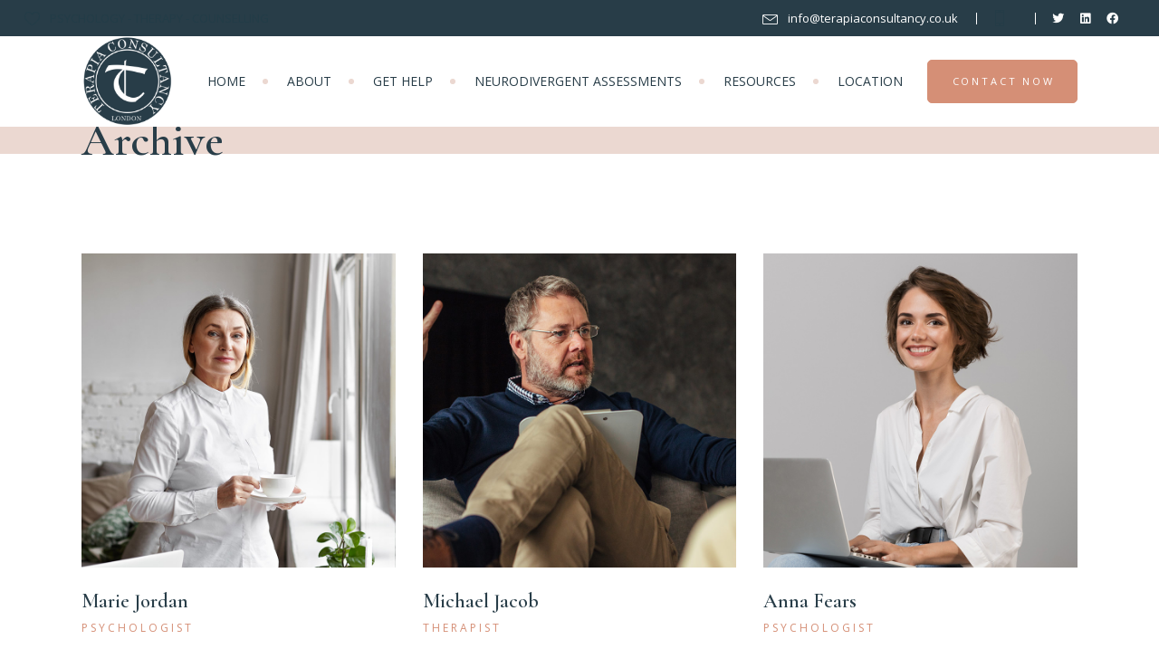

--- FILE ---
content_type: text/html; charset=UTF-8
request_url: https://terapiaconsultancy.co.uk/team-category/doctors/
body_size: 10347
content:
<!DOCTYPE html>
<html lang="en">
<head>
	<meta charset="UTF-8">
	<meta name="viewport" content="width=device-width, initial-scale=1, user-scalable=yes">
	<link rel="profile" href="https://gmpg.org/xfn/11">
	
	
	<title>Doctors &#8211; Terapia Consultacy</title>
<meta name='robots' content='max-image-preview:large' />
<link rel='dns-prefetch' href='//fonts.googleapis.com' />
<link rel='dns-prefetch' href='//ajax.googleapis.com' />
<link rel='dns-prefetch' href='//s.w.org' />
<link rel="alternate" type="application/rss+xml" title="Terapia Consultacy &raquo; Feed" href="https://terapiaconsultancy.co.uk/feed/" />
<link rel="alternate" type="application/rss+xml" title="Terapia Consultacy &raquo; Comments Feed" href="https://terapiaconsultancy.co.uk/comments/feed/" />
<link rel="alternate" type="application/rss+xml" title="Terapia Consultacy &raquo; Doctors Team Category Feed" href="https://terapiaconsultancy.co.uk/team-category/doctors/feed/" />
<script type="text/javascript">
window._wpemojiSettings = {"baseUrl":"https:\/\/s.w.org\/images\/core\/emoji\/14.0.0\/72x72\/","ext":".png","svgUrl":"https:\/\/s.w.org\/images\/core\/emoji\/14.0.0\/svg\/","svgExt":".svg","source":{"concatemoji":"https:\/\/terapiaconsultancy.co.uk\/wp-includes\/js\/wp-emoji-release.min.js?ver=6.0.11"}};
/*! This file is auto-generated */
!function(e,a,t){var n,r,o,i=a.createElement("canvas"),p=i.getContext&&i.getContext("2d");function s(e,t){var a=String.fromCharCode,e=(p.clearRect(0,0,i.width,i.height),p.fillText(a.apply(this,e),0,0),i.toDataURL());return p.clearRect(0,0,i.width,i.height),p.fillText(a.apply(this,t),0,0),e===i.toDataURL()}function c(e){var t=a.createElement("script");t.src=e,t.defer=t.type="text/javascript",a.getElementsByTagName("head")[0].appendChild(t)}for(o=Array("flag","emoji"),t.supports={everything:!0,everythingExceptFlag:!0},r=0;r<o.length;r++)t.supports[o[r]]=function(e){if(!p||!p.fillText)return!1;switch(p.textBaseline="top",p.font="600 32px Arial",e){case"flag":return s([127987,65039,8205,9895,65039],[127987,65039,8203,9895,65039])?!1:!s([55356,56826,55356,56819],[55356,56826,8203,55356,56819])&&!s([55356,57332,56128,56423,56128,56418,56128,56421,56128,56430,56128,56423,56128,56447],[55356,57332,8203,56128,56423,8203,56128,56418,8203,56128,56421,8203,56128,56430,8203,56128,56423,8203,56128,56447]);case"emoji":return!s([129777,127995,8205,129778,127999],[129777,127995,8203,129778,127999])}return!1}(o[r]),t.supports.everything=t.supports.everything&&t.supports[o[r]],"flag"!==o[r]&&(t.supports.everythingExceptFlag=t.supports.everythingExceptFlag&&t.supports[o[r]]);t.supports.everythingExceptFlag=t.supports.everythingExceptFlag&&!t.supports.flag,t.DOMReady=!1,t.readyCallback=function(){t.DOMReady=!0},t.supports.everything||(n=function(){t.readyCallback()},a.addEventListener?(a.addEventListener("DOMContentLoaded",n,!1),e.addEventListener("load",n,!1)):(e.attachEvent("onload",n),a.attachEvent("onreadystatechange",function(){"complete"===a.readyState&&t.readyCallback()})),(e=t.source||{}).concatemoji?c(e.concatemoji):e.wpemoji&&e.twemoji&&(c(e.twemoji),c(e.wpemoji)))}(window,document,window._wpemojiSettings);
</script>
<style type="text/css">
img.wp-smiley,
img.emoji {
	display: inline !important;
	border: none !important;
	box-shadow: none !important;
	height: 1em !important;
	width: 1em !important;
	margin: 0 0.07em !important;
	vertical-align: -0.1em !important;
	background: none !important;
	padding: 0 !important;
}
</style>
	<link rel='stylesheet' id='dripicons-css'  href='https://terapiaconsultancy.co.uk/wp-content/plugins/mindcare-core/inc/icons/dripicons/assets/css/dripicons.min.css?ver=6.0.11' type='text/css' media='all' />
<link rel='stylesheet' id='elegant-icons-css'  href='https://terapiaconsultancy.co.uk/wp-content/plugins/mindcare-core/inc/icons/elegant-icons/assets/css/elegant-icons.min.css?ver=6.0.11' type='text/css' media='all' />
<link rel='stylesheet' id='font-awesome-css'  href='https://terapiaconsultancy.co.uk/wp-content/plugins/mindcare-core/inc/icons/font-awesome/assets/css/all.min.css?ver=6.0.11' type='text/css' media='all' />
<link rel='stylesheet' id='ionicons-css'  href='https://terapiaconsultancy.co.uk/wp-content/plugins/mindcare-core/inc/icons/ionicons/assets/css/ionicons.min.css?ver=6.0.11' type='text/css' media='all' />
<link rel='stylesheet' id='linea-icons-css'  href='https://terapiaconsultancy.co.uk/wp-content/plugins/mindcare-core/inc/icons/linea-icons/assets/css/linea-icons.min.css?ver=6.0.11' type='text/css' media='all' />
<link rel='stylesheet' id='linear-icons-css'  href='https://terapiaconsultancy.co.uk/wp-content/plugins/mindcare-core/inc/icons/linear-icons/assets/css/linear-icons.min.css?ver=6.0.11' type='text/css' media='all' />
<link rel='stylesheet' id='material-icons-css'  href='https://fonts.googleapis.com/icon?family=Material+Icons&#038;ver=6.0.11' type='text/css' media='all' />
<link rel='stylesheet' id='simple-line-icons-css'  href='https://terapiaconsultancy.co.uk/wp-content/plugins/mindcare-core/inc/icons/simple-line-icons/assets/css/simple-line-icons.min.css?ver=6.0.11' type='text/css' media='all' />
<link rel='stylesheet' id='wp-block-library-css'  href='https://terapiaconsultancy.co.uk/wp-includes/css/dist/block-library/style.min.css?ver=6.0.11' type='text/css' media='all' />
<link rel='stylesheet' id='wc-block-vendors-style-css'  href='https://terapiaconsultancy.co.uk/wp-content/plugins/woocommerce/packages/woocommerce-blocks/build/vendors-style.css?ver=2.7.1' type='text/css' media='all' />
<link rel='stylesheet' id='wc-block-style-css'  href='https://terapiaconsultancy.co.uk/wp-content/plugins/woocommerce/packages/woocommerce-blocks/build/style.css?ver=2.7.1' type='text/css' media='all' />
<style id='global-styles-inline-css' type='text/css'>
body{--wp--preset--color--black: #000000;--wp--preset--color--cyan-bluish-gray: #abb8c3;--wp--preset--color--white: #ffffff;--wp--preset--color--pale-pink: #f78da7;--wp--preset--color--vivid-red: #cf2e2e;--wp--preset--color--luminous-vivid-orange: #ff6900;--wp--preset--color--luminous-vivid-amber: #fcb900;--wp--preset--color--light-green-cyan: #7bdcb5;--wp--preset--color--vivid-green-cyan: #00d084;--wp--preset--color--pale-cyan-blue: #8ed1fc;--wp--preset--color--vivid-cyan-blue: #0693e3;--wp--preset--color--vivid-purple: #9b51e0;--wp--preset--gradient--vivid-cyan-blue-to-vivid-purple: linear-gradient(135deg,rgba(6,147,227,1) 0%,rgb(155,81,224) 100%);--wp--preset--gradient--light-green-cyan-to-vivid-green-cyan: linear-gradient(135deg,rgb(122,220,180) 0%,rgb(0,208,130) 100%);--wp--preset--gradient--luminous-vivid-amber-to-luminous-vivid-orange: linear-gradient(135deg,rgba(252,185,0,1) 0%,rgba(255,105,0,1) 100%);--wp--preset--gradient--luminous-vivid-orange-to-vivid-red: linear-gradient(135deg,rgba(255,105,0,1) 0%,rgb(207,46,46) 100%);--wp--preset--gradient--very-light-gray-to-cyan-bluish-gray: linear-gradient(135deg,rgb(238,238,238) 0%,rgb(169,184,195) 100%);--wp--preset--gradient--cool-to-warm-spectrum: linear-gradient(135deg,rgb(74,234,220) 0%,rgb(151,120,209) 20%,rgb(207,42,186) 40%,rgb(238,44,130) 60%,rgb(251,105,98) 80%,rgb(254,248,76) 100%);--wp--preset--gradient--blush-light-purple: linear-gradient(135deg,rgb(255,206,236) 0%,rgb(152,150,240) 100%);--wp--preset--gradient--blush-bordeaux: linear-gradient(135deg,rgb(254,205,165) 0%,rgb(254,45,45) 50%,rgb(107,0,62) 100%);--wp--preset--gradient--luminous-dusk: linear-gradient(135deg,rgb(255,203,112) 0%,rgb(199,81,192) 50%,rgb(65,88,208) 100%);--wp--preset--gradient--pale-ocean: linear-gradient(135deg,rgb(255,245,203) 0%,rgb(182,227,212) 50%,rgb(51,167,181) 100%);--wp--preset--gradient--electric-grass: linear-gradient(135deg,rgb(202,248,128) 0%,rgb(113,206,126) 100%);--wp--preset--gradient--midnight: linear-gradient(135deg,rgb(2,3,129) 0%,rgb(40,116,252) 100%);--wp--preset--duotone--dark-grayscale: url('#wp-duotone-dark-grayscale');--wp--preset--duotone--grayscale: url('#wp-duotone-grayscale');--wp--preset--duotone--purple-yellow: url('#wp-duotone-purple-yellow');--wp--preset--duotone--blue-red: url('#wp-duotone-blue-red');--wp--preset--duotone--midnight: url('#wp-duotone-midnight');--wp--preset--duotone--magenta-yellow: url('#wp-duotone-magenta-yellow');--wp--preset--duotone--purple-green: url('#wp-duotone-purple-green');--wp--preset--duotone--blue-orange: url('#wp-duotone-blue-orange');--wp--preset--font-size--small: 13px;--wp--preset--font-size--medium: 20px;--wp--preset--font-size--large: 36px;--wp--preset--font-size--x-large: 42px;}.has-black-color{color: var(--wp--preset--color--black) !important;}.has-cyan-bluish-gray-color{color: var(--wp--preset--color--cyan-bluish-gray) !important;}.has-white-color{color: var(--wp--preset--color--white) !important;}.has-pale-pink-color{color: var(--wp--preset--color--pale-pink) !important;}.has-vivid-red-color{color: var(--wp--preset--color--vivid-red) !important;}.has-luminous-vivid-orange-color{color: var(--wp--preset--color--luminous-vivid-orange) !important;}.has-luminous-vivid-amber-color{color: var(--wp--preset--color--luminous-vivid-amber) !important;}.has-light-green-cyan-color{color: var(--wp--preset--color--light-green-cyan) !important;}.has-vivid-green-cyan-color{color: var(--wp--preset--color--vivid-green-cyan) !important;}.has-pale-cyan-blue-color{color: var(--wp--preset--color--pale-cyan-blue) !important;}.has-vivid-cyan-blue-color{color: var(--wp--preset--color--vivid-cyan-blue) !important;}.has-vivid-purple-color{color: var(--wp--preset--color--vivid-purple) !important;}.has-black-background-color{background-color: var(--wp--preset--color--black) !important;}.has-cyan-bluish-gray-background-color{background-color: var(--wp--preset--color--cyan-bluish-gray) !important;}.has-white-background-color{background-color: var(--wp--preset--color--white) !important;}.has-pale-pink-background-color{background-color: var(--wp--preset--color--pale-pink) !important;}.has-vivid-red-background-color{background-color: var(--wp--preset--color--vivid-red) !important;}.has-luminous-vivid-orange-background-color{background-color: var(--wp--preset--color--luminous-vivid-orange) !important;}.has-luminous-vivid-amber-background-color{background-color: var(--wp--preset--color--luminous-vivid-amber) !important;}.has-light-green-cyan-background-color{background-color: var(--wp--preset--color--light-green-cyan) !important;}.has-vivid-green-cyan-background-color{background-color: var(--wp--preset--color--vivid-green-cyan) !important;}.has-pale-cyan-blue-background-color{background-color: var(--wp--preset--color--pale-cyan-blue) !important;}.has-vivid-cyan-blue-background-color{background-color: var(--wp--preset--color--vivid-cyan-blue) !important;}.has-vivid-purple-background-color{background-color: var(--wp--preset--color--vivid-purple) !important;}.has-black-border-color{border-color: var(--wp--preset--color--black) !important;}.has-cyan-bluish-gray-border-color{border-color: var(--wp--preset--color--cyan-bluish-gray) !important;}.has-white-border-color{border-color: var(--wp--preset--color--white) !important;}.has-pale-pink-border-color{border-color: var(--wp--preset--color--pale-pink) !important;}.has-vivid-red-border-color{border-color: var(--wp--preset--color--vivid-red) !important;}.has-luminous-vivid-orange-border-color{border-color: var(--wp--preset--color--luminous-vivid-orange) !important;}.has-luminous-vivid-amber-border-color{border-color: var(--wp--preset--color--luminous-vivid-amber) !important;}.has-light-green-cyan-border-color{border-color: var(--wp--preset--color--light-green-cyan) !important;}.has-vivid-green-cyan-border-color{border-color: var(--wp--preset--color--vivid-green-cyan) !important;}.has-pale-cyan-blue-border-color{border-color: var(--wp--preset--color--pale-cyan-blue) !important;}.has-vivid-cyan-blue-border-color{border-color: var(--wp--preset--color--vivid-cyan-blue) !important;}.has-vivid-purple-border-color{border-color: var(--wp--preset--color--vivid-purple) !important;}.has-vivid-cyan-blue-to-vivid-purple-gradient-background{background: var(--wp--preset--gradient--vivid-cyan-blue-to-vivid-purple) !important;}.has-light-green-cyan-to-vivid-green-cyan-gradient-background{background: var(--wp--preset--gradient--light-green-cyan-to-vivid-green-cyan) !important;}.has-luminous-vivid-amber-to-luminous-vivid-orange-gradient-background{background: var(--wp--preset--gradient--luminous-vivid-amber-to-luminous-vivid-orange) !important;}.has-luminous-vivid-orange-to-vivid-red-gradient-background{background: var(--wp--preset--gradient--luminous-vivid-orange-to-vivid-red) !important;}.has-very-light-gray-to-cyan-bluish-gray-gradient-background{background: var(--wp--preset--gradient--very-light-gray-to-cyan-bluish-gray) !important;}.has-cool-to-warm-spectrum-gradient-background{background: var(--wp--preset--gradient--cool-to-warm-spectrum) !important;}.has-blush-light-purple-gradient-background{background: var(--wp--preset--gradient--blush-light-purple) !important;}.has-blush-bordeaux-gradient-background{background: var(--wp--preset--gradient--blush-bordeaux) !important;}.has-luminous-dusk-gradient-background{background: var(--wp--preset--gradient--luminous-dusk) !important;}.has-pale-ocean-gradient-background{background: var(--wp--preset--gradient--pale-ocean) !important;}.has-electric-grass-gradient-background{background: var(--wp--preset--gradient--electric-grass) !important;}.has-midnight-gradient-background{background: var(--wp--preset--gradient--midnight) !important;}.has-small-font-size{font-size: var(--wp--preset--font-size--small) !important;}.has-medium-font-size{font-size: var(--wp--preset--font-size--medium) !important;}.has-large-font-size{font-size: var(--wp--preset--font-size--large) !important;}.has-x-large-font-size{font-size: var(--wp--preset--font-size--x-large) !important;}
</style>
<link rel='stylesheet' id='contact-form-7-css'  href='https://terapiaconsultancy.co.uk/wp-content/plugins/contact-form-7/includes/css/styles.css?ver=5.6.2' type='text/css' media='all' />
<link rel='stylesheet' id='rs-plugin-settings-css'  href='https://terapiaconsultancy.co.uk/wp-content/plugins/revslider/public/assets/css/rs6.css?ver=6.1.8' type='text/css' media='all' />
<style id='rs-plugin-settings-inline-css' type='text/css'>
#rs-demo-id {}
</style>
<link rel='stylesheet' id='wc-accommodation-bookings-styles-css'  href='https://terapiaconsultancy.co.uk/wp-content/plugins/woocommerce-accommodation-bookings/assets/css/frontend.css?ver=1.1.18' type='text/css' media='all' />
<style id='woocommerce-inline-inline-css' type='text/css'>
.woocommerce form .form-row .required { visibility: visible; }
</style>
<link rel='stylesheet' id='select2-css'  href='https://terapiaconsultancy.co.uk/wp-content/plugins/woocommerce/assets/css/select2.css?ver=4.3.0' type='text/css' media='all' />
<link rel='stylesheet' id='mindcare-core-dashboard-style-css'  href='https://terapiaconsultancy.co.uk/wp-content/plugins/mindcare-core/inc/core-dashboard/assets/css/core-dashboard.min.css?ver=6.0.11' type='text/css' media='all' />
<link rel='stylesheet' id='perfect-scrollbar-css'  href='https://terapiaconsultancy.co.uk/wp-content/plugins/mindcare-core/assets/plugins/perfect-scrollbar/perfect-scrollbar.css?ver=6.0.11' type='text/css' media='all' />
<link rel='stylesheet' id='swiper-css'  href='https://terapiaconsultancy.co.uk/wp-content/themes/mindcare/assets/plugins/swiper/swiper.min.css?ver=6.0.11' type='text/css' media='all' />
<link rel='stylesheet' id='mindcare-main-css'  href='https://terapiaconsultancy.co.uk/wp-content/themes/mindcare/assets/css/main.min.css?ver=6.0.11' type='text/css' media='all' />
<link rel='stylesheet' id='mindcare-core-style-css'  href='https://terapiaconsultancy.co.uk/wp-content/plugins/mindcare-core/assets/css/mindcare-core.min.css?ver=6.0.11' type='text/css' media='all' />
<link rel='stylesheet' id='jquery-ui-style-css'  href='//ajax.googleapis.com/ajax/libs/jqueryui/1.13.1/themes/smoothness/jquery-ui.min.css?ver=6.0.11' type='text/css' media='all' />
<link rel='stylesheet' id='wc-bookings-styles-css'  href='https://terapiaconsultancy.co.uk/wp-content/plugins/woocommerce-bookings/dist/css/frontend.css?ver=1.15.21' type='text/css' media='all' />
<link rel='stylesheet' id='wc-gateway-ppec-frontend-css'  href='https://terapiaconsultancy.co.uk/wp-content/plugins/woocommerce-gateway-paypal-express-checkout/assets/css/wc-gateway-ppec-frontend.css?ver=2.1.3' type='text/css' media='all' />
<link rel='stylesheet' id='magnific-popup-css'  href='https://terapiaconsultancy.co.uk/wp-content/themes/mindcare/assets/plugins/magnific-popup/magnific-popup.css?ver=6.0.11' type='text/css' media='all' />
<link rel='stylesheet' id='mindcare-google-fonts-css'  href='https://fonts.googleapis.com/css?family=Cormorant+Garamond%3A300%2C400%2C500%2C600%2C700%7COpen+Sans%3A300%2C400%2C500%2C600%2C700%7COpen+Sans%3A300%2C400%2C500%2C600%2C700&#038;subset=latin-ext&#038;ver=1.0.0' type='text/css' media='all' />
<link rel='stylesheet' id='mindcare-style-css'  href='https://terapiaconsultancy.co.uk/wp-content/themes/mindcare/style.css?ver=6.0.11' type='text/css' media='all' />
<style id='mindcare-style-inline-css' type='text/css'>
#qodef-page-footer-top-area { background-color: #223d48;}#qodef-page-footer-bottom-area { background-color: #223d48;}#qodef-top-area { background-color: #283d48;}.qodef-header-navigation>ul>li>a { color: #283d48;font-size: 14px;line-height: 12px;font-style: normal;font-weight: 400;letter-spacing: 0px;text-transform: uppercase;}.qodef-header-navigation>ul>li:hover>a { color: #000000;}.qodef-header-navigation > ul >li.current-menu-ancestor > a, .qodef-header-navigation > ul >li.current-menu-item > a { color: #283d48;}.widget .qodef-side-area-opener { color: #0d4850;}.qodef-page-title { height: 30px;}@media only screen and (max-width: 1024px) { .qodef-page-title { height: 100px;}}p { color: #233d48;}h1 { color: #283d48;}h2 { color: #0d4850;}h3 { color: #0d4850;}h4 { color: #283d48;}h5 { color: #000000;}h6 { color: #283d48;font-size: 16px;}a, p a { color: #0d4850;letter-spacing: 0px;}.qodef-header--standard #qodef-page-header { height: 100px;background-color: #ffffff;}
</style>
<script type='text/javascript' src='https://terapiaconsultancy.co.uk/wp-includes/js/jquery/jquery.min.js?ver=3.6.0' id='jquery-core-js'></script>
<script type='text/javascript' src='https://terapiaconsultancy.co.uk/wp-includes/js/jquery/jquery-migrate.min.js?ver=3.3.2' id='jquery-migrate-js'></script>
<script type='text/javascript' src='https://terapiaconsultancy.co.uk/wp-content/plugins/revslider/public/assets/js/revolution.tools.min.js?ver=6.0' id='tp-tools-js'></script>
<script type='text/javascript' src='https://terapiaconsultancy.co.uk/wp-content/plugins/revslider/public/assets/js/rs6.min.js?ver=6.1.8' id='revmin-js'></script>
<script type='text/javascript' src='https://terapiaconsultancy.co.uk/wp-content/plugins/woocommerce/assets/js/jquery-blockui/jquery.blockUI.min.js?ver=2.70' id='jquery-blockui-js'></script>
<script type='text/javascript' id='wc-add-to-cart-js-extra'>
/* <![CDATA[ */
var wc_add_to_cart_params = {"ajax_url":"\/wp-admin\/admin-ajax.php","wc_ajax_url":"\/?wc-ajax=%%endpoint%%","i18n_view_cart":"View cart","cart_url":"https:\/\/terapiaconsultancy.co.uk\/cart\/","is_cart":"","cart_redirect_after_add":"yes"};
/* ]]> */
</script>
<script type='text/javascript' src='https://terapiaconsultancy.co.uk/wp-content/plugins/woocommerce/assets/js/frontend/add-to-cart.min.js?ver=4.3.0' id='wc-add-to-cart-js'></script>
<script type='text/javascript' src='https://terapiaconsultancy.co.uk/wp-content/plugins/js_composer/assets/js/vendors/woocommerce-add-to-cart.js?ver=6.1' id='vc_woocommerce-add-to-cart-js-js'></script>
<link rel="https://api.w.org/" href="https://terapiaconsultancy.co.uk/wp-json/" /><link rel="EditURI" type="application/rsd+xml" title="RSD" href="https://terapiaconsultancy.co.uk/xmlrpc.php?rsd" />
<link rel="wlwmanifest" type="application/wlwmanifest+xml" href="https://terapiaconsultancy.co.uk/wp-includes/wlwmanifest.xml" /> 
<meta name="generator" content="WordPress 6.0.11" />
<meta name="generator" content="WooCommerce 4.3.0" />
	<noscript><style>.woocommerce-product-gallery{ opacity: 1 !important; }</style></noscript>
	<meta name="generator" content="Powered by WPBakery Page Builder - drag and drop page builder for WordPress."/>
<meta name="generator" content="Powered by Slider Revolution 6.1.8 - responsive, Mobile-Friendly Slider Plugin for WordPress with comfortable drag and drop interface." />
<link rel="icon" href="https://terapiaconsultancy.co.uk/wp-content/uploads/2020/06/cropped-TC-Logo-32x32.png" sizes="32x32" />
<link rel="icon" href="https://terapiaconsultancy.co.uk/wp-content/uploads/2020/06/cropped-TC-Logo-192x192.png" sizes="192x192" />
<link rel="apple-touch-icon" href="https://terapiaconsultancy.co.uk/wp-content/uploads/2020/06/cropped-TC-Logo-180x180.png" />
<meta name="msapplication-TileImage" content="https://terapiaconsultancy.co.uk/wp-content/uploads/2020/06/cropped-TC-Logo-270x270.png" />
<script type="text/javascript">function setREVStartSize(e){			
			try {								
				var pw = document.getElementById(e.c).parentNode.offsetWidth,
					newh;
				pw = pw===0 || isNaN(pw) ? window.innerWidth : pw;
				e.tabw = e.tabw===undefined ? 0 : parseInt(e.tabw);
				e.thumbw = e.thumbw===undefined ? 0 : parseInt(e.thumbw);
				e.tabh = e.tabh===undefined ? 0 : parseInt(e.tabh);
				e.thumbh = e.thumbh===undefined ? 0 : parseInt(e.thumbh);
				e.tabhide = e.tabhide===undefined ? 0 : parseInt(e.tabhide);
				e.thumbhide = e.thumbhide===undefined ? 0 : parseInt(e.thumbhide);
				e.mh = e.mh===undefined || e.mh=="" || e.mh==="auto" ? 0 : parseInt(e.mh,0);		
				if(e.layout==="fullscreen" || e.l==="fullscreen") 						
					newh = Math.max(e.mh,window.innerHeight);				
				else{					
					e.gw = Array.isArray(e.gw) ? e.gw : [e.gw];
					for (var i in e.rl) if (e.gw[i]===undefined || e.gw[i]===0) e.gw[i] = e.gw[i-1];					
					e.gh = e.el===undefined || e.el==="" || (Array.isArray(e.el) && e.el.length==0)? e.gh : e.el;
					e.gh = Array.isArray(e.gh) ? e.gh : [e.gh];
					for (var i in e.rl) if (e.gh[i]===undefined || e.gh[i]===0) e.gh[i] = e.gh[i-1];
										
					var nl = new Array(e.rl.length),
						ix = 0,						
						sl;					
					e.tabw = e.tabhide>=pw ? 0 : e.tabw;
					e.thumbw = e.thumbhide>=pw ? 0 : e.thumbw;
					e.tabh = e.tabhide>=pw ? 0 : e.tabh;
					e.thumbh = e.thumbhide>=pw ? 0 : e.thumbh;					
					for (var i in e.rl) nl[i] = e.rl[i]<window.innerWidth ? 0 : e.rl[i];
					sl = nl[0];									
					for (var i in nl) if (sl>nl[i] && nl[i]>0) { sl = nl[i]; ix=i;}															
					var m = pw>(e.gw[ix]+e.tabw+e.thumbw) ? 1 : (pw-(e.tabw+e.thumbw)) / (e.gw[ix]);					

					newh =  (e.type==="carousel" && e.justify==="true" ? e.gh[ix] : (e.gh[ix] * m)) + (e.tabh + e.thumbh);
				}			
				
				if(window.rs_init_css===undefined) window.rs_init_css = document.head.appendChild(document.createElement("style"));					
				document.getElementById(e.c).height = newh;
				window.rs_init_css.innerHTML += "#"+e.c+"_wrapper { height: "+newh+"px }";				
			} catch(e){
				console.log("Failure at Presize of Slider:" + e)
			}					   
		  };</script>
<noscript><style> .wpb_animate_when_almost_visible { opacity: 1; }</style></noscript></head>
<body data-rsssl=1 class="archive tax-team-category term-doctors term-24 wp-custom-logo theme-mindcare qode-framework-1.1.1 woocommerce-no-js qodef-back-to-top--enabled  qodef-content-grid-1100 qodef-header--standard qodef-header-appearance--sticky qodef-mobile-header--standard qodef-drop-down-second--full-width qodef-drop-down-second--animate-height mindcare-core-1.0.1 mindcare-1.0 wpb-js-composer js-comp-ver-6.1 vc_responsive qodef-header-standard--center qodef-search--covers-header" itemscope itemtype="https://schema.org/WebPage">
		<div id="qodef-page-wrapper" class="">
			<div id="qodef-top-area">

					<div class="qodef-widget-holder qodef-top-area-left">
				<div id="mindcare_core_icon_list_item-2" class="widget widget_mindcare_core_icon_list_item qodef-top-bar-widget"><div class="qodef-icon-list-item qodef-icon--icon-pack" >
	<p class="qodef-e-title" >
					<span class="qodef-e-title-inner">
				<span class="qodef-shortcode qodef-m  qodef-icon-holder qodef-size--default qodef-layout--normal"  >	        <span class="qodef-icon-linear-icons lnr-heart lnr qodef-icon qodef-e" style="" ></span>    </span>				<span class="qodef-e-title-text">PSYCHOLOGY - THERAPY - COUNSELLING</span>
			</span>
			</p>
</div></div>			</div>
		
					<div class="qodef-widget-holder qodef-top-area-right">
				<div id="mindcare_core_icon_list_item-3" class="widget widget_mindcare_core_icon_list_item qodef-top-bar-widget"><div class="qodef-icon-list-item qodef-icon--icon-pack" >
	<p class="qodef-e-title" >
					<a itemprop="url" href="mailto:info@terapiaconsultancy.co.uk" target="_blank">
					<span class="qodef-e-title-inner">
				<span class="qodef-shortcode qodef-m  qodef-icon-holder qodef-size--default qodef-layout--normal"  >	        <span class="qodef-icon-linear-icons lnr-envelope lnr qodef-icon qodef-e" style="" ></span>    </span>				<span class="qodef-e-title-text">info@terapiaconsultancy.co.uk</span>
			</span>
					</a>
			</p>
</div></div><div id="mindcare_core_separator-6" class="widget widget_mindcare_core_separator qodef-top-bar-widget"><div class="qodef-shortcode qodef-m  qodef-separator clear ">
	<div class="qodef-m-line" style="border-color: rgba(255,255,255,0);width: 20px"></div>
</div></div><div id="mindcare_core_separator-4" class="widget widget_mindcare_core_separator qodef-top-bar-widget"><div class="qodef-shortcode qodef-m  qodef-separator clear ">
	<div class="qodef-m-line" style="border-color: #ffffff;width: 1px;border-bottom-width: 13px"></div>
</div></div><div id="mindcare_core_separator-7" class="widget widget_mindcare_core_separator qodef-top-bar-widget"><div class="qodef-shortcode qodef-m  qodef-separator clear ">
	<div class="qodef-m-line" style="border-color: rgba(255,255,255,0);width: 16px"></div>
</div></div><div id="mindcare_core_icon_list_item-4" class="widget widget_mindcare_core_icon_list_item qodef-top-bar-widget"><div class="qodef-icon-list-item qodef-icon--icon-pack" >
	<p class="qodef-e-title" >
					<span class="qodef-e-title-inner">
				<span class="qodef-shortcode qodef-m  qodef-icon-holder qodef-size--default qodef-layout--normal"  >	        <span class="qodef-icon-linea-icons icon-basic-smartphone qodef-icon qodef-e" style="" ></span>    </span>				<span class="qodef-e-title-text">  </span>
			</span>
			</p>
</div></div><div id="mindcare_core_separator-8" class="widget widget_mindcare_core_separator qodef-top-bar-widget"><div class="qodef-shortcode qodef-m  qodef-separator clear ">
	<div class="qodef-m-line" style="border-color: rgba(255,255,255,0);width: 20px"></div>
</div></div><div id="mindcare_core_separator-3" class="widget widget_mindcare_core_separator qodef-top-bar-widget"><div class="qodef-shortcode qodef-m  qodef-separator clear ">
	<div class="qodef-m-line" style="border-color: #ffffff;width: 1px;border-bottom-width: 13px"></div>
</div></div><div id="mindcare_core_icon-3" class="widget widget_mindcare_core_icon qodef-top-bar-widget"><span class="qodef-shortcode qodef-m  qodef-icon-holder qodef-size--default qodef-layout--normal"  style="margin: 0px 18px">
			<a itemprop="url" href="https://twitter.com/" target="_blank">
            <span class="qodef-icon-font-awesome fab fa-twitter qodef-icon qodef-e" style="" ></span>            </a>
	</span></div><div id="mindcare_core_icon-4" class="widget widget_mindcare_core_icon qodef-top-bar-widget"><span class="qodef-shortcode qodef-m  qodef-icon-holder qodef-size--default qodef-layout--normal"  style="margin: 0px 18px 0px 0px">
			<a itemprop="url" href="https://www.linkedin.com" target="_blank">
            <span class="qodef-icon-font-awesome fab fa-linkedin qodef-icon qodef-e" style="" ></span>            </a>
	</span></div><div id="mindcare_core_icon-5" class="widget widget_mindcare_core_icon qodef-top-bar-widget"><span class="qodef-shortcode qodef-m  qodef-icon-holder qodef-size--default qodef-layout--normal"  style="margin: 0px 18px 0px 0px">
			<a itemprop="url" href="https://www.facebook.com" target="_blank">
            <span class="qodef-icon-font-awesome fab fa-facebook qodef-icon qodef-e" style="" ></span>            </a>
	</span></div>			</div>
		
			</div>
<header id="qodef-page-header">
		<div id="qodef-page-header-inner" class="qodef-content-grid">
		<a itemprop="url" class="qodef-header-logo-link qodef-height--set" href="https://terapiaconsultancy.co.uk/" style="height:100px" rel="home">
	<img width="1168" height="1168" src="https://terapiaconsultancy.co.uk/wp-content/uploads/2020/06/TC-Logo.png" class="qodef-header-logo-image qodef--main" alt="logo main" loading="lazy" />	<img width="1168" height="1168" src="https://terapiaconsultancy.co.uk/wp-content/uploads/2020/06/TC-Logo.png" class="qodef-header-logo-image qodef--dark" alt="logo dark" loading="lazy" />	<img width="1168" height="1168" src="https://terapiaconsultancy.co.uk/wp-content/uploads/2020/06/TC-Logo.png" class="qodef-header-logo-image qodef--light" alt="logo main" loading="lazy" /></a>	<nav class="qodef-header-navigation" aria-label="Top Menu">
		<ul id="qodef-main-navigation-menu" class="menu"><li class="menu-item menu-item-type-post_type menu-item-object-page menu-item-home menu-item-2964"><a href="https://terapiaconsultancy.co.uk/"><span class="qodef-menu-item-inner"><span class="qodef-menu-item-text">HOME</span></span></a></li>
<li class="menu-item menu-item-type-custom menu-item-object-custom menu-item-has-children menu-item-3953 qodef-menu-item--narrow"><a><span class="qodef-menu-item-inner"><span class="qodef-menu-item-text">ABOUT</span></span></a><span class="qodef-menu-arrow"></span>
<div class="qodef-drop-down-second"><div class="qodef-drop-down-second-inner"><ul class="sub-menu">
	<li class="menu-item menu-item-type-post_type menu-item-object-page menu-item-3517"><a href="https://terapiaconsultancy.co.uk/our-team/"><span class="qodef-menu-item-inner"><span class="qodef-menu-item-text">OUR TEAM</span></span></a></li>
	<li class="menu-item menu-item-type-post_type menu-item-object-page menu-item-3786"><a href="https://terapiaconsultancy.co.uk/how-it-works/"><span class="qodef-menu-item-inner"><span class="qodef-menu-item-text">HOW IT WORKS</span></span></a></li>
	<li class="menu-item menu-item-type-post_type menu-item-object-page menu-item-3717"><a href="https://terapiaconsultancy.co.uk/fees/"><span class="qodef-menu-item-inner"><span class="qodef-menu-item-text">OUR FEES</span></span></a></li>
	<li class="menu-item menu-item-type-custom menu-item-object-custom menu-item-has-children menu-item-3457"><a><span class="qodef-menu-item-inner"><span class="qodef-menu-item-text">TERAPIA SPACE</span></span></a><span class="qodef-menu-arrow"></span>
	<ul class="sub-menu">
		<li class="menu-item menu-item-type-post_type menu-item-object-page menu-item-4966"><a href="https://terapiaconsultancy.co.uk/for-practitioners/"><span class="qodef-menu-item-inner"><span class="qodef-menu-item-text">FOR PRACTITIONERS</span></span></a></li>
		<li class="menu-item menu-item-type-post_type menu-item-object-page menu-item-3203"><a href="https://terapiaconsultancy.co.uk/consulting-rooms/"><span class="qodef-menu-item-inner"><span class="qodef-menu-item-text">CONSULTING ROOMS</span></span></a></li>
	</ul>
</li>
</ul></div></div>
</li>
<li class="menu-item menu-item-type-custom menu-item-object-custom menu-item-has-children menu-item-3709 qodef-menu-item--narrow"><a><span class="qodef-menu-item-inner"><span class="qodef-menu-item-text">GET HELP</span></span></a><span class="qodef-menu-arrow"></span>
<div class="qodef-drop-down-second"><div class="qodef-drop-down-second-inner"><ul class="sub-menu">
	<li class="menu-item menu-item-type-custom menu-item-object-custom menu-item-has-children menu-item-4897"><a><span class="qodef-menu-item-inner"><span class="qodef-menu-item-text">KEY CONCERNS</span></span></a><span class="qodef-menu-arrow"></span>
	<ul class="sub-menu">
		<li class="menu-item menu-item-type-post_type menu-item-object-page menu-item-4052"><a href="https://terapiaconsultancy.co.uk/depression/"><span class="qodef-menu-item-inner"><span class="qodef-menu-item-text">Depression</span></span></a></li>
		<li class="menu-item menu-item-type-post_type menu-item-object-page menu-item-4553"><a href="https://terapiaconsultancy.co.uk/trauma/"><span class="qodef-menu-item-inner"><span class="qodef-menu-item-text">Trauma</span></span></a></li>
		<li class="menu-item menu-item-type-post_type menu-item-object-page menu-item-4740"><a href="https://terapiaconsultancy.co.uk/anger-issues/"><span class="qodef-menu-item-inner"><span class="qodef-menu-item-text">Anger Issues</span></span></a></li>
		<li class="menu-item menu-item-type-post_type menu-item-object-page menu-item-4999"><a href="https://terapiaconsultancy.co.uk/couple-relationship-issues/"><span class="qodef-menu-item-inner"><span class="qodef-menu-item-text">RELATIONSHIP ISSUES</span></span></a></li>
		<li class="menu-item menu-item-type-post_type menu-item-object-page menu-item-4050"><a href="https://terapiaconsultancy.co.uk/anxiety-and-panic/"><span class="qodef-menu-item-inner"><span class="qodef-menu-item-text">Anxiety and Panic</span></span></a></li>
	</ul>
</li>
	<li class="menu-item menu-item-type-post_type menu-item-object-page menu-item-3724"><a href="https://terapiaconsultancy.co.uk/individual-therapy/"><span class="qodef-menu-item-inner"><span class="qodef-menu-item-text">INDIVIDUAL THERAPY</span></span></a></li>
	<li class="menu-item menu-item-type-post_type menu-item-object-page menu-item-3907"><a href="https://terapiaconsultancy.co.uk/couples-therapy/"><span class="qodef-menu-item-inner"><span class="qodef-menu-item-text">COUPLE THERAPY</span></span></a></li>
</ul></div></div>
</li>
<li class="menu-item menu-item-type-post_type menu-item-object-page menu-item-5102"><a href="https://terapiaconsultancy.co.uk/?page_id=5094"><span class="qodef-menu-item-inner"><span class="qodef-menu-item-text">NEURODIVERGENT ASSESSMENTS</span></span></a></li>
<li class="menu-item menu-item-type-custom menu-item-object-custom menu-item-has-children menu-item-3956 qodef-menu-item--narrow"><a><span class="qodef-menu-item-inner"><span class="qodef-menu-item-text">RESOURCES</span></span></a><span class="qodef-menu-arrow"></span>
<div class="qodef-drop-down-second"><div class="qodef-drop-down-second-inner"><ul class="sub-menu">
	<li class="menu-item menu-item-type-post_type menu-item-object-page menu-item-3827"><a href="https://terapiaconsultancy.co.uk/blog/"><span class="qodef-menu-item-inner"><span class="qodef-menu-item-text">BLOG</span></span></a></li>
	<li class="menu-item menu-item-type-post_type menu-item-object-page menu-item-4058"><a href="https://terapiaconsultancy.co.uk/faq/"><span class="qodef-menu-item-inner"><span class="qodef-menu-item-text">FAQ</span></span></a></li>
	<li class="menu-item menu-item-type-post_type menu-item-object-page menu-item-has-children menu-item-3958"><a href="https://terapiaconsultancy.co.uk/recommended/"><span class="qodef-menu-item-inner"><span class="qodef-menu-item-text">RECOMMENDED</span></span></a><span class="qodef-menu-arrow"></span>
	<ul class="sub-menu">
		<li class="menu-item menu-item-type-post_type menu-item-object-page menu-item-4049"><a href="https://terapiaconsultancy.co.uk/?page_id=4042"><span class="qodef-menu-item-inner"><span class="qodef-menu-item-text">Coronavirus and Wellbeing</span></span></a></li>
		<li class="menu-item menu-item-type-post_type menu-item-object-page menu-item-4048"><a href="https://terapiaconsultancy.co.uk/?page_id=4045"><span class="qodef-menu-item-inner"><span class="qodef-menu-item-text">Frontline COVID-19 NHS workers</span></span></a></li>
	</ul>
</li>
	<li class="menu-item menu-item-type-post_type menu-item-object-page menu-item-privacy-policy menu-item-4898"><a href="https://terapiaconsultancy.co.uk/privacy-policy/"><span class="qodef-menu-item-inner"><span class="qodef-menu-item-text">PRIVACY POLICY</span></span></a></li>
</ul></div></div>
</li>
<li class="menu-item menu-item-type-post_type menu-item-object-page menu-item-4358"><a href="https://terapiaconsultancy.co.uk/location/"><span class="qodef-menu-item-inner"><span class="qodef-menu-item-text">LOCATION</span></span></a></li>
</ul>	</nav>
<div class="qodef-widget-holder">
	<div id="custom_html-2" class="widget_text widget widget_custom_html qodef-header-widget-area-one" data-area="header-widget-one"><div class="textwidget custom-html-widget"><a class="qodef-shortcode qodef-m  qodef-button qodef-layout--filled qodef-size--normal-menu qodef-html--link" href="https://terapiaconsultancy.co.uk/location" target="_self" rel="noopener">
<span class="qodef-m-text">CONTACT NOW</span>
</a></div></div></div>
	</div>
	<div class="qodef-header-sticky">
    <div class="qodef-header-sticky-inner qodef-content-grid">
        <a itemprop="url" class="qodef-header-logo-link qodef-height--set" href="https://terapiaconsultancy.co.uk/" style="height:100px" rel="home">
	<img width="1168" height="1168" src="https://terapiaconsultancy.co.uk/wp-content/uploads/2020/06/TC-Logo.png" class="qodef-header-logo-image qodef--main" alt="logo main" loading="lazy" />	<img width="1168" height="1168" src="https://terapiaconsultancy.co.uk/wp-content/uploads/2020/06/TC-Logo.png" class="qodef-header-logo-image qodef--dark" alt="logo dark" loading="lazy" />	<img width="1168" height="1168" src="https://terapiaconsultancy.co.uk/wp-content/uploads/2020/06/TC-Logo.png" class="qodef-header-logo-image qodef--light" alt="logo main" loading="lazy" /></a>	<nav class="qodef-header-navigation" aria-label="Top Menu">
		<ul id="qodef-sticky-navigation-menu" class="menu"><li class="menu-item menu-item-type-post_type menu-item-object-page menu-item-home menu-item-2964"><a href="https://terapiaconsultancy.co.uk/"><span class="qodef-menu-item-inner"><span class="qodef-menu-item-text">HOME</span></span></a></li>
<li class="menu-item menu-item-type-custom menu-item-object-custom menu-item-has-children menu-item-3953 qodef-menu-item--narrow"><a><span class="qodef-menu-item-inner"><span class="qodef-menu-item-text">ABOUT</span></span></a><span class="qodef-menu-arrow"></span>
<div class="qodef-drop-down-second"><div class="qodef-drop-down-second-inner"><ul class="sub-menu">
	<li class="menu-item menu-item-type-post_type menu-item-object-page menu-item-3517"><a href="https://terapiaconsultancy.co.uk/our-team/"><span class="qodef-menu-item-inner"><span class="qodef-menu-item-text">OUR TEAM</span></span></a></li>
	<li class="menu-item menu-item-type-post_type menu-item-object-page menu-item-3786"><a href="https://terapiaconsultancy.co.uk/how-it-works/"><span class="qodef-menu-item-inner"><span class="qodef-menu-item-text">HOW IT WORKS</span></span></a></li>
	<li class="menu-item menu-item-type-post_type menu-item-object-page menu-item-3717"><a href="https://terapiaconsultancy.co.uk/fees/"><span class="qodef-menu-item-inner"><span class="qodef-menu-item-text">OUR FEES</span></span></a></li>
	<li class="menu-item menu-item-type-custom menu-item-object-custom menu-item-has-children menu-item-3457"><a><span class="qodef-menu-item-inner"><span class="qodef-menu-item-text">TERAPIA SPACE</span></span></a><span class="qodef-menu-arrow"></span>
	<ul class="sub-menu">
		<li class="menu-item menu-item-type-post_type menu-item-object-page menu-item-4966"><a href="https://terapiaconsultancy.co.uk/for-practitioners/"><span class="qodef-menu-item-inner"><span class="qodef-menu-item-text">FOR PRACTITIONERS</span></span></a></li>
		<li class="menu-item menu-item-type-post_type menu-item-object-page menu-item-3203"><a href="https://terapiaconsultancy.co.uk/consulting-rooms/"><span class="qodef-menu-item-inner"><span class="qodef-menu-item-text">CONSULTING ROOMS</span></span></a></li>
	</ul>
</li>
</ul></div></div>
</li>
<li class="menu-item menu-item-type-custom menu-item-object-custom menu-item-has-children menu-item-3709 qodef-menu-item--narrow"><a><span class="qodef-menu-item-inner"><span class="qodef-menu-item-text">GET HELP</span></span></a><span class="qodef-menu-arrow"></span>
<div class="qodef-drop-down-second"><div class="qodef-drop-down-second-inner"><ul class="sub-menu">
	<li class="menu-item menu-item-type-custom menu-item-object-custom menu-item-has-children menu-item-4897"><a><span class="qodef-menu-item-inner"><span class="qodef-menu-item-text">KEY CONCERNS</span></span></a><span class="qodef-menu-arrow"></span>
	<ul class="sub-menu">
		<li class="menu-item menu-item-type-post_type menu-item-object-page menu-item-4052"><a href="https://terapiaconsultancy.co.uk/depression/"><span class="qodef-menu-item-inner"><span class="qodef-menu-item-text">Depression</span></span></a></li>
		<li class="menu-item menu-item-type-post_type menu-item-object-page menu-item-4553"><a href="https://terapiaconsultancy.co.uk/trauma/"><span class="qodef-menu-item-inner"><span class="qodef-menu-item-text">Trauma</span></span></a></li>
		<li class="menu-item menu-item-type-post_type menu-item-object-page menu-item-4740"><a href="https://terapiaconsultancy.co.uk/anger-issues/"><span class="qodef-menu-item-inner"><span class="qodef-menu-item-text">Anger Issues</span></span></a></li>
		<li class="menu-item menu-item-type-post_type menu-item-object-page menu-item-4999"><a href="https://terapiaconsultancy.co.uk/couple-relationship-issues/"><span class="qodef-menu-item-inner"><span class="qodef-menu-item-text">RELATIONSHIP ISSUES</span></span></a></li>
		<li class="menu-item menu-item-type-post_type menu-item-object-page menu-item-4050"><a href="https://terapiaconsultancy.co.uk/anxiety-and-panic/"><span class="qodef-menu-item-inner"><span class="qodef-menu-item-text">Anxiety and Panic</span></span></a></li>
	</ul>
</li>
	<li class="menu-item menu-item-type-post_type menu-item-object-page menu-item-3724"><a href="https://terapiaconsultancy.co.uk/individual-therapy/"><span class="qodef-menu-item-inner"><span class="qodef-menu-item-text">INDIVIDUAL THERAPY</span></span></a></li>
	<li class="menu-item menu-item-type-post_type menu-item-object-page menu-item-3907"><a href="https://terapiaconsultancy.co.uk/couples-therapy/"><span class="qodef-menu-item-inner"><span class="qodef-menu-item-text">COUPLE THERAPY</span></span></a></li>
</ul></div></div>
</li>
<li class="menu-item menu-item-type-post_type menu-item-object-page menu-item-5102"><a href="https://terapiaconsultancy.co.uk/?page_id=5094"><span class="qodef-menu-item-inner"><span class="qodef-menu-item-text">NEURODIVERGENT ASSESSMENTS</span></span></a></li>
<li class="menu-item menu-item-type-custom menu-item-object-custom menu-item-has-children menu-item-3956 qodef-menu-item--narrow"><a><span class="qodef-menu-item-inner"><span class="qodef-menu-item-text">RESOURCES</span></span></a><span class="qodef-menu-arrow"></span>
<div class="qodef-drop-down-second"><div class="qodef-drop-down-second-inner"><ul class="sub-menu">
	<li class="menu-item menu-item-type-post_type menu-item-object-page menu-item-3827"><a href="https://terapiaconsultancy.co.uk/blog/"><span class="qodef-menu-item-inner"><span class="qodef-menu-item-text">BLOG</span></span></a></li>
	<li class="menu-item menu-item-type-post_type menu-item-object-page menu-item-4058"><a href="https://terapiaconsultancy.co.uk/faq/"><span class="qodef-menu-item-inner"><span class="qodef-menu-item-text">FAQ</span></span></a></li>
	<li class="menu-item menu-item-type-post_type menu-item-object-page menu-item-has-children menu-item-3958"><a href="https://terapiaconsultancy.co.uk/recommended/"><span class="qodef-menu-item-inner"><span class="qodef-menu-item-text">RECOMMENDED</span></span></a><span class="qodef-menu-arrow"></span>
	<ul class="sub-menu">
		<li class="menu-item menu-item-type-post_type menu-item-object-page menu-item-4049"><a href="https://terapiaconsultancy.co.uk/?page_id=4042"><span class="qodef-menu-item-inner"><span class="qodef-menu-item-text">Coronavirus and Wellbeing</span></span></a></li>
		<li class="menu-item menu-item-type-post_type menu-item-object-page menu-item-4048"><a href="https://terapiaconsultancy.co.uk/?page_id=4045"><span class="qodef-menu-item-inner"><span class="qodef-menu-item-text">Frontline COVID-19 NHS workers</span></span></a></li>
	</ul>
</li>
	<li class="menu-item menu-item-type-post_type menu-item-object-page menu-item-privacy-policy menu-item-4898"><a href="https://terapiaconsultancy.co.uk/privacy-policy/"><span class="qodef-menu-item-inner"><span class="qodef-menu-item-text">PRIVACY POLICY</span></span></a></li>
</ul></div></div>
</li>
<li class="menu-item menu-item-type-post_type menu-item-object-page menu-item-4358"><a href="https://terapiaconsultancy.co.uk/location/"><span class="qodef-menu-item-inner"><span class="qodef-menu-item-text">LOCATION</span></span></a></li>
</ul>	</nav>
	        <div class="qodef-widget-holder">
	            <div id="custom_html-7" class="widget_text widget widget_custom_html qodef-sticky-right"><div class="textwidget custom-html-widget"></div></div>	        </div>
		    </div>
</div></header><header id="qodef-page-mobile-header">
		<div id="qodef-page-mobile-header-inner">
		<a itemprop="url" class="qodef-mobile-header-logo-link" href="https://terapiaconsultancy.co.uk/" style="height:100px" rel="home">
	<img width="1168" height="1168" src="https://terapiaconsultancy.co.uk/wp-content/uploads/2020/06/TC-Logo.png" class="qodef-header-logo-image qodef--main" alt="logo main" loading="lazy" />	<img width="1168" height="1168" src="https://terapiaconsultancy.co.uk/wp-content/uploads/2020/06/TC-Logo.png" class="qodef-header-logo-image qodef--dark" alt="logo dark" loading="lazy" /><img width="1168" height="1168" src="https://terapiaconsultancy.co.uk/wp-content/uploads/2020/06/TC-Logo.png" class="qodef-header-logo-image qodef--light" alt="logo light" loading="lazy" /></a><a id="qodef-mobile-header-opener" href="#">
	<span class="qodef-icon-linear-icons lnr-menu lnr" ></span></a>	<nav id="qodef-mobile-header-navigation" class="qodef-m" aria-label="Mobile Menu">
		<div class="qodef-m-inner"><ul id="qodef-mobile-header-navigation-menu" class="qodef-content-grid"><li class="menu-item menu-item-type-post_type menu-item-object-page menu-item-home menu-item-2964"><a href="https://terapiaconsultancy.co.uk/"><span class="qodef-menu-item-inner">HOME</span></a></li>
<li class="menu-item menu-item-type-custom menu-item-object-custom menu-item-has-children menu-item-3953 qodef-menu-item--narrow"><a><span class="qodef-menu-item-inner">ABOUT</span></a><span class="qodef-menu-arrow"></span>
<div class="qodef-drop-down-second"><div class="qodef-drop-down-second-inner"><ul class="sub-menu">
	<li class="menu-item menu-item-type-post_type menu-item-object-page menu-item-3517"><a href="https://terapiaconsultancy.co.uk/our-team/"><span class="qodef-menu-item-inner">OUR TEAM</span></a></li>
	<li class="menu-item menu-item-type-post_type menu-item-object-page menu-item-3786"><a href="https://terapiaconsultancy.co.uk/how-it-works/"><span class="qodef-menu-item-inner">HOW IT WORKS</span></a></li>
	<li class="menu-item menu-item-type-post_type menu-item-object-page menu-item-3717"><a href="https://terapiaconsultancy.co.uk/fees/"><span class="qodef-menu-item-inner">OUR FEES</span></a></li>
	<li class="menu-item menu-item-type-custom menu-item-object-custom menu-item-has-children menu-item-3457"><a><span class="qodef-menu-item-inner">TERAPIA SPACE</span></a><span class="qodef-menu-arrow"></span>
	<ul class="sub-menu">
		<li class="menu-item menu-item-type-post_type menu-item-object-page menu-item-4966"><a href="https://terapiaconsultancy.co.uk/for-practitioners/"><span class="qodef-menu-item-inner">FOR PRACTITIONERS</span></a></li>
		<li class="menu-item menu-item-type-post_type menu-item-object-page menu-item-3203"><a href="https://terapiaconsultancy.co.uk/consulting-rooms/"><span class="qodef-menu-item-inner">CONSULTING ROOMS</span></a></li>
	</ul>
</li>
</ul></div></div>
</li>
<li class="menu-item menu-item-type-custom menu-item-object-custom menu-item-has-children menu-item-3709 qodef-menu-item--narrow"><a><span class="qodef-menu-item-inner">GET HELP</span></a><span class="qodef-menu-arrow"></span>
<div class="qodef-drop-down-second"><div class="qodef-drop-down-second-inner"><ul class="sub-menu">
	<li class="menu-item menu-item-type-custom menu-item-object-custom menu-item-has-children menu-item-4897"><a><span class="qodef-menu-item-inner">KEY CONCERNS</span></a><span class="qodef-menu-arrow"></span>
	<ul class="sub-menu">
		<li class="menu-item menu-item-type-post_type menu-item-object-page menu-item-4052"><a href="https://terapiaconsultancy.co.uk/depression/"><span class="qodef-menu-item-inner">Depression</span></a></li>
		<li class="menu-item menu-item-type-post_type menu-item-object-page menu-item-4553"><a href="https://terapiaconsultancy.co.uk/trauma/"><span class="qodef-menu-item-inner">Trauma</span></a></li>
		<li class="menu-item menu-item-type-post_type menu-item-object-page menu-item-4740"><a href="https://terapiaconsultancy.co.uk/anger-issues/"><span class="qodef-menu-item-inner">Anger Issues</span></a></li>
		<li class="menu-item menu-item-type-post_type menu-item-object-page menu-item-4999"><a href="https://terapiaconsultancy.co.uk/couple-relationship-issues/"><span class="qodef-menu-item-inner">RELATIONSHIP ISSUES</span></a></li>
		<li class="menu-item menu-item-type-post_type menu-item-object-page menu-item-4050"><a href="https://terapiaconsultancy.co.uk/anxiety-and-panic/"><span class="qodef-menu-item-inner">Anxiety and Panic</span></a></li>
	</ul>
</li>
	<li class="menu-item menu-item-type-post_type menu-item-object-page menu-item-3724"><a href="https://terapiaconsultancy.co.uk/individual-therapy/"><span class="qodef-menu-item-inner">INDIVIDUAL THERAPY</span></a></li>
	<li class="menu-item menu-item-type-post_type menu-item-object-page menu-item-3907"><a href="https://terapiaconsultancy.co.uk/couples-therapy/"><span class="qodef-menu-item-inner">COUPLE THERAPY</span></a></li>
</ul></div></div>
</li>
<li class="menu-item menu-item-type-post_type menu-item-object-page menu-item-5102"><a href="https://terapiaconsultancy.co.uk/?page_id=5094"><span class="qodef-menu-item-inner">NEURODIVERGENT ASSESSMENTS</span></a></li>
<li class="menu-item menu-item-type-custom menu-item-object-custom menu-item-has-children menu-item-3956 qodef-menu-item--narrow"><a><span class="qodef-menu-item-inner">RESOURCES</span></a><span class="qodef-menu-arrow"></span>
<div class="qodef-drop-down-second"><div class="qodef-drop-down-second-inner"><ul class="sub-menu">
	<li class="menu-item menu-item-type-post_type menu-item-object-page menu-item-3827"><a href="https://terapiaconsultancy.co.uk/blog/"><span class="qodef-menu-item-inner">BLOG</span></a></li>
	<li class="menu-item menu-item-type-post_type menu-item-object-page menu-item-4058"><a href="https://terapiaconsultancy.co.uk/faq/"><span class="qodef-menu-item-inner">FAQ</span></a></li>
	<li class="menu-item menu-item-type-post_type menu-item-object-page menu-item-has-children menu-item-3958"><a href="https://terapiaconsultancy.co.uk/recommended/"><span class="qodef-menu-item-inner">RECOMMENDED</span></a><span class="qodef-menu-arrow"></span>
	<ul class="sub-menu">
		<li class="menu-item menu-item-type-post_type menu-item-object-page menu-item-4049"><a href="https://terapiaconsultancy.co.uk/?page_id=4042"><span class="qodef-menu-item-inner">Coronavirus and Wellbeing</span></a></li>
		<li class="menu-item menu-item-type-post_type menu-item-object-page menu-item-4048"><a href="https://terapiaconsultancy.co.uk/?page_id=4045"><span class="qodef-menu-item-inner">Frontline COVID-19 NHS workers</span></a></li>
	</ul>
</li>
	<li class="menu-item menu-item-type-post_type menu-item-object-page menu-item-privacy-policy menu-item-4898"><a href="https://terapiaconsultancy.co.uk/privacy-policy/"><span class="qodef-menu-item-inner">PRIVACY POLICY</span></a></li>
</ul></div></div>
</li>
<li class="menu-item menu-item-type-post_type menu-item-object-page menu-item-4358"><a href="https://terapiaconsultancy.co.uk/location/"><span class="qodef-menu-item-inner">LOCATION</span></a></li>
</ul></div>	</nav>
	</div>
	</header>		<div id="qodef-page-outer">
			<div class="qodef-page-title qodef-m qodef-title--standard qodef-alignment--left qodef-vertical-alignment--header-bottom">
		<div class="qodef-m-inner">
		
<div class="qodef-m-content qodef-content-grid ">
	    <h1 class="qodef-m-title entry-title">
        Archive    </h1>
</div>	</div>
	</div>			<div id="qodef-page-inner" class="qodef-content-grid"><main id="qodef-page-content" class="qodef-grid qodef-layout--template ">
	<div class="qodef-grid-inner clear">
		<div class="qodef-grid-item qodef-page-content-section qodef-col--12">
	<div class="qodef-shortcode qodef-m  qodef-team-list qodef-item-layout--info-below qodef-grid qodef-layout--columns  qodef-gutter--normal qodef-col-num--3 qodef-item-layout--info-below qodef--no-bottom-space qodef-pagination--off qodef-responsive--predefined" data-options="{&quot;plugin&quot;:&quot;mindcare_core&quot;,&quot;module&quot;:&quot;post-types\/team\/shortcodes&quot;,&quot;shortcode&quot;:&quot;team-list&quot;,&quot;post_type&quot;:&quot;team&quot;,&quot;next_page&quot;:&quot;2&quot;,&quot;behavior&quot;:&quot;columns&quot;,&quot;images_proportion&quot;:&quot;full&quot;,&quot;columns&quot;:&quot;3&quot;,&quot;space&quot;:&quot;normal&quot;,&quot;columns_responsive&quot;:&quot;predefined&quot;,&quot;columns_1440&quot;:&quot;3&quot;,&quot;columns_1366&quot;:&quot;3&quot;,&quot;columns_1024&quot;:&quot;3&quot;,&quot;columns_768&quot;:&quot;3&quot;,&quot;columns_680&quot;:&quot;3&quot;,&quot;columns_480&quot;:&quot;3&quot;,&quot;orderby&quot;:&quot;date&quot;,&quot;order&quot;:&quot;DESC&quot;,&quot;additional_params&quot;:&quot;tax&quot;,&quot;tax&quot;:&quot;team-category&quot;,&quot;tax_slug&quot;:&quot;doctors&quot;,&quot;layout&quot;:&quot;info-below&quot;,&quot;title_tag&quot;:&quot;h4&quot;,&quot;pagination_type&quot;:&quot;no-pagination&quot;,&quot;object_class_name&quot;:&quot;MindCareCoreTeamListShortcode&quot;,&quot;taxonomy_filter&quot;:&quot;team-category&quot;,&quot;additional_query_args&quot;:{&quot;tax_query&quot;:[{&quot;taxonomy&quot;:&quot;team-category&quot;,&quot;field&quot;:&quot;slug&quot;,&quot;terms&quot;:&quot;doctors&quot;}]},&quot;item_classes&quot;:&quot;qodef-e qodef-grid-item&quot;,&quot;space_value&quot;:15}">		<div class="qodef-grid-inner clear">		<div class="qodef-e qodef-grid-item post-785 team type-team status-publish has-post-thumbnail hentry team-category-doctors">	<div class="qodef-e-inner">		<div class="qodef-e-image">				<div class="qodef-e-media-image">					<a itemprop="url" href="https://terapiaconsultancy.co.uk/team/marie-jordan/">					<img width="800" height="800" src="https://terapiaconsultancy.co.uk/wp-content/uploads/2019/11/team-member-3.jpg" class="attachment-full size-full wp-post-image" alt="a" loading="lazy" srcset="https://terapiaconsultancy.co.uk/wp-content/uploads/2019/11/team-member-3.jpg 800w, https://terapiaconsultancy.co.uk/wp-content/uploads/2019/11/team-member-3-300x300.jpg 300w, https://terapiaconsultancy.co.uk/wp-content/uploads/2019/11/team-member-3-100x100.jpg 100w, https://terapiaconsultancy.co.uk/wp-content/uploads/2019/11/team-member-3-600x600.jpg 600w, https://terapiaconsultancy.co.uk/wp-content/uploads/2019/11/team-member-3-150x150.jpg 150w, https://terapiaconsultancy.co.uk/wp-content/uploads/2019/11/team-member-3-768x768.jpg 768w, https://terapiaconsultancy.co.uk/wp-content/uploads/2019/11/team-member-3-650x650.jpg 650w" sizes="(max-width: 800px) 100vw, 800px" />					</a>			</div>			<div class="qodef-e-hover-content" >				<div class="qodef-e-hover-content-inner">							<p itemprop="description" class="qodef-e-excerpt">			Ania Lorem ipsum dolor sit amet, consectetur adipisicing elit, sed do eiusmod tempor incididunt ut labore et dolore magna aliqua. Ut enim ad minim veniam, quis nostrud exercitation		</p>						<span class="qodef-e-read-more"><a class="qodef-shortcode qodef-m  qodef-button qodef-layout--textual  qodef-html--link" href="https://terapiaconsultancy.co.uk/team/marie-jordan/" target="_self"  style="color: #fff">	<span class="qodef-m-text">Read More</span></a></span>				</div>			</div>		</div>		<div class="qodef-e-content" >			<h4 itemprop="name" class="qodef-e-title entry-title" >			<a itemprop="url" class="qodef-e-title-link" href="https://terapiaconsultancy.co.uk/team/marie-jordan/">			Marie Jordan			</a>	</h4>				<p class="qodef-e-role">		Psychologist	</p>		</div>			<a itemprop="url" class="qodef-e-item-link" href="https://terapiaconsultancy.co.uk/team/marie-jordan/"></a>	</div></div><div class="qodef-e qodef-grid-item post-784 team type-team status-publish has-post-thumbnail hentry team-category-doctors">	<div class="qodef-e-inner">		<div class="qodef-e-image">				<div class="qodef-e-media-image">					<a itemprop="url" href="https://terapiaconsultancy.co.uk/team/michael-jacob/">					<img width="800" height="800" src="https://terapiaconsultancy.co.uk/wp-content/uploads/2019/11/team-member-2.jpg" class="attachment-full size-full wp-post-image" alt="a" loading="lazy" srcset="https://terapiaconsultancy.co.uk/wp-content/uploads/2019/11/team-member-2.jpg 800w, https://terapiaconsultancy.co.uk/wp-content/uploads/2019/11/team-member-2-300x300.jpg 300w, https://terapiaconsultancy.co.uk/wp-content/uploads/2019/11/team-member-2-100x100.jpg 100w, https://terapiaconsultancy.co.uk/wp-content/uploads/2019/11/team-member-2-600x600.jpg 600w, https://terapiaconsultancy.co.uk/wp-content/uploads/2019/11/team-member-2-150x150.jpg 150w, https://terapiaconsultancy.co.uk/wp-content/uploads/2019/11/team-member-2-768x768.jpg 768w, https://terapiaconsultancy.co.uk/wp-content/uploads/2019/11/team-member-2-650x650.jpg 650w" sizes="(max-width: 800px) 100vw, 800px" />					</a>			</div>			<div class="qodef-e-hover-content" >				<div class="qodef-e-hover-content-inner">							<p itemprop="description" class="qodef-e-excerpt">			Lorem ipsum dolor sit amet, consectetur adipisicing elit, sed do eiusmod tempor incididunt ut labore et dolore magna aliqua. Ut enim ad minim veniam, quis nostrud exercitation ulla		</p>						<span class="qodef-e-read-more"><a class="qodef-shortcode qodef-m  qodef-button qodef-layout--textual  qodef-html--link" href="https://terapiaconsultancy.co.uk/team/michael-jacob/" target="_self"  style="color: #fff">	<span class="qodef-m-text">Read More</span></a></span>				</div>			</div>		</div>		<div class="qodef-e-content" >			<h4 itemprop="name" class="qodef-e-title entry-title" >			<a itemprop="url" class="qodef-e-title-link" href="https://terapiaconsultancy.co.uk/team/michael-jacob/">			Michael Jacob			</a>	</h4>				<p class="qodef-e-role">		Therapist	</p>		</div>			<a itemprop="url" class="qodef-e-item-link" href="https://terapiaconsultancy.co.uk/team/michael-jacob/"></a>	</div></div><div class="qodef-e qodef-grid-item post-578 team type-team status-publish has-post-thumbnail hentry team-category-doctors">	<div class="qodef-e-inner">		<div class="qodef-e-image">				<div class="qodef-e-media-image">					<a itemprop="url" href="https://terapiaconsultancy.co.uk/team/anna-fears/">					<img width="800" height="800" src="https://terapiaconsultancy.co.uk/wp-content/uploads/2019/11/team-member-1.jpg" class="attachment-full size-full wp-post-image" alt="a" loading="lazy" srcset="https://terapiaconsultancy.co.uk/wp-content/uploads/2019/11/team-member-1.jpg 800w, https://terapiaconsultancy.co.uk/wp-content/uploads/2019/11/team-member-1-300x300.jpg 300w, https://terapiaconsultancy.co.uk/wp-content/uploads/2019/11/team-member-1-100x100.jpg 100w, https://terapiaconsultancy.co.uk/wp-content/uploads/2019/11/team-member-1-600x600.jpg 600w, https://terapiaconsultancy.co.uk/wp-content/uploads/2019/11/team-member-1-150x150.jpg 150w, https://terapiaconsultancy.co.uk/wp-content/uploads/2019/11/team-member-1-768x768.jpg 768w, https://terapiaconsultancy.co.uk/wp-content/uploads/2019/11/team-member-1-650x650.jpg 650w" sizes="(max-width: 800px) 100vw, 800px" />					</a>			</div>			<div class="qodef-e-hover-content" >				<div class="qodef-e-hover-content-inner">							<p itemprop="description" class="qodef-e-excerpt">			Lorem ipsum dolor sit amet, consectetur adipisicing elit, sed do eiusmod tempor incididunt ut labore et dolore magna aliqua. Ut enim ad minim veniam, quis nostrud exercitation ulla		</p>						<span class="qodef-e-read-more"><a class="qodef-shortcode qodef-m  qodef-button qodef-layout--textual  qodef-html--link" href="https://terapiaconsultancy.co.uk/team/anna-fears/" target="_self"  style="color: #fff">	<span class="qodef-m-text">Read More</span></a></span>				</div>			</div>		</div>		<div class="qodef-e-content" >			<h4 itemprop="name" class="qodef-e-title entry-title" >			<a itemprop="url" class="qodef-e-title-link" href="https://terapiaconsultancy.co.uk/team/anna-fears/">			Anna Fears			</a>	</h4>				<p class="qodef-e-role">		Psychologist	</p>		</div>			<a itemprop="url" class="qodef-e-item-link" href="https://terapiaconsultancy.co.uk/team/anna-fears/"></a>	</div></div>	</div>	</div></div>	</div>
</main>
			</div><!-- close #qodef-page-inner div from header.php -->
		</div><!-- close #qodef-page-outer div from header.php -->
		<footer id="qodef-page-footer">
		<div id="qodef-page-footer-top-area">
		<div id="qodef-page-footer-top-area-inner" class="qodef-content-grid">
			<div class="qodef-grid qodef-layout--columns qodef-responsive--custom qodef-col-num--3 qodef-col-num--768--1 qodef-col-num--680--1 qodef-col-num--480--1 qodef-gutter--normal">
				<div class="qodef-grid-inner clear">
											<div class="qodef-grid-item">
							<div id="mindcare_core_separator-40" class="widget widget_mindcare_core_separator" data-area="footer_top_area_column_1"><div class="qodef-shortcode qodef-m  qodef-separator clear qodef-position--center">
	<div class="qodef-m-line" style="border-color: #233d48;margin-top: 5px"></div>
</div></div><div id="nav_menu-3" class="widget widget_nav_menu" data-area="footer_top_area_column_1"><h3 class="qodef-widget-title">Important</h3><div class="menu-menu-footer-container"><ul id="menu-menu-footer" class="menu"><li id="menu-item-4721" class="menu-item menu-item-type-post_type menu-item-object-page menu-item-4721"><a href="https://terapiaconsultancy.co.uk/location/">LOCATION</a></li>
<li id="menu-item-4723" class="menu-item menu-item-type-post_type menu-item-object-page menu-item-4723"><a href="https://terapiaconsultancy.co.uk/faq/">FAQ</a></li>
<li id="menu-item-4724" class="menu-item menu-item-type-post_type menu-item-object-page menu-item-4724"><a href="https://terapiaconsultancy.co.uk/our-team/">OUR TEAM</a></li>
</ul></div></div>						</div>
											<div class="qodef-grid-item">
							<div id="mindcare_core_separator-16" class="widget widget_mindcare_core_separator" data-area="footer_top_area_column_2"><div class="qodef-shortcode qodef-m  qodef-separator clear ">
	<div class="qodef-m-line" style="border-color: rgba(255,255,255,0);margin-top: 14px;margin-bottom: 0px"></div>
</div></div><div id="text-13" class="widget widget_text" data-area="footer_top_area_column_2"><h3 class="qodef-widget-title">Address</h3>			<div class="textwidget"><p class="p1"><a href="https://www.google.com/maps/place/Terapia+Consultancy/@51.5238179,-0.1103146,15z/data=!4m2!3m1!1s0x0:0xe8cbaab2751a632f?sa=X&amp;ved=2ahUKEwjjisr-gp_qAhVLURUIHaxCAmwQ_BIwCnoECBAQCA" target="_blank" rel="noopener"><b>Terapia Consultancy </b></a></p>
<p class="p2"><span class="s1"><a href="https://www.google.com/maps/place/Terapia+Consultancy/@51.5238179,-0.1103146,15z/data=!4m2!3m1!1s0x0:0xe8cbaab2751a632f?sa=X&amp;ved=2ahUKEwjjisr-gp_qAhVLURUIHaxCAmwQ_BIwCnoECBAQCA" target="_blank" rel="noopener">9 Coldbath Square, Farringdon, London EC1R 5HL</a></span></p>
</div>
		</div>						</div>
											<div class="qodef-grid-item">
							<div id="mindcare_core_separator-17" class="widget widget_mindcare_core_separator" data-area="footer_top_area_column_3"><div class="qodef-shortcode qodef-m  qodef-separator clear ">
	<div class="qodef-m-line" style="border-color: rgba(255,255,255,0);margin-top: 14px;margin-bottom: 0px"></div>
</div></div><div id="mindcare_core_working_hours_list-2" class="widget widget_mindcare_core_working_hours_list" data-area="footer_top_area_column_3"><h3 class="qodef-widget-title">Working hours</h3><div class="qodef-shortcode qodef-m  qodef-working-hours-list">
						
			<div class="qodef-working-hours-item qodef-e">
									<h4 class="qodef-e-day">
						
						monday-friday						
											</h4>
													<p class="qodef-e-time">7:00 - 22:00</p>
							</div>
								
			<div class="qodef-working-hours-item qodef-e">
									<h4 class="qodef-e-day">
						
						saturday						
											</h4>
													<p class="qodef-e-time">FLEXIBLE</p>
							</div>
								
			<div class="qodef-working-hours-item qodef-e">
									<h4 class="qodef-e-day">
						
						sunday						
											</h4>
													<p class="qodef-e-time">FLEXIBLE</p>
							</div>
				
	</div></div><div id="mindcare_core_separator-10" class="widget widget_mindcare_core_separator" data-area="footer_top_area_column_3"><div class="qodef-shortcode qodef-m  qodef-separator clear ">
	<div class="qodef-m-line" style="border-color: rgba(255,255,255,0);margin-top: 19px;margin-bottom: 0px"></div>
</div></div><div id="mindcare_core_icon-11" class="widget widget_mindcare_core_icon" data-area="footer_top_area_column_3"><span class="qodef-shortcode qodef-m  qodef-icon-holder qodef-size--default qodef-layout--normal" data-hover-color="#ffffff" style="margin: -17px 18px 0px 0px">
			<a itemprop="url" href="https://twitter.com/" target="_blank">
            <span class="qodef-icon-font-awesome fab fa-twitter qodef-icon qodef-e" style="color: #a15547;font-size: 14px" ></span>            </a>
	</span></div><div id="mindcare_core_icon-8" class="widget widget_mindcare_core_icon" data-area="footer_top_area_column_3"><span class="qodef-shortcode qodef-m  qodef-icon-holder qodef-size--default qodef-layout--normal" data-hover-color="#ffffff" style="margin: -17px 18px 0px 0px">
			<a itemprop="url" href="https://www.linkedin.com" target="_blank">
            <span class="qodef-icon-font-awesome fab fa-linkedin qodef-icon qodef-e" style="color: #a15547;font-size: 14px" ></span>            </a>
	</span></div><div id="mindcare_core_icon-9" class="widget widget_mindcare_core_icon" data-area="footer_top_area_column_3"><span class="qodef-shortcode qodef-m  qodef-icon-holder qodef-size--default qodef-layout--normal" data-hover-color="#ffffff" style="margin: -17px 18px 0px 0px">
			<a itemprop="url" href="https://www.facebook.com/" target="_blank">
            <span class="qodef-icon-font-awesome fab fa-facebook qodef-icon qodef-e" style="color: #a15547;font-size: 14px" ></span>            </a>
	</span></div>						</div>
									</div>
			</div>
		</div>
	</div>
	<div id="qodef-page-footer-bottom-area">
		<div id="qodef-page-footer-bottom-area-inner" class="qodef-content-grid">
			<div class="qodef-grid qodef-layout--columns qodef-responsive--custom qodef-col-num--2 qodef-col-num--680--1 qodef-col-num--480--1">
				<div class="qodef-grid-inner clear">
											<div class="qodef-grid-item">
							<div id="custom_html-8" class="widget_text widget widget_custom_html" data-area="footer_bottom_area_column_1"><div class="textwidget custom-html-widget">Made With <span class="qodef-icon-linea-icons icon-basic-heart qodef-icon qodef-e" style="color: #d58f76; padding: 0px 10px;"></span> <a href="https://terapiaconsultancy.co.uk/" target="_blank" rel="noopener">by Terapia Consultancy 2020</a> </div></div>						</div>
											<div class="qodef-grid-item">
													</div>
									</div>
			</div>
		</div>
	</div>
</footer><a id="qodef-back-to-top" href="#">
    <span class="qodef-back-to-top-icon">
		<span class="qodef-icon-elegant-icons arrow_carrot-up" ></span>    </span>
</a>	<div id="qodef-side-area" >
		<a id="qodef-side-area-close" class="qodef-side-area-close--predefined" href="javascript:void(0)">
			<span class="qodef-lines"><span class="qodef-line qodef-line-1"></span><span class="qodef-line qodef-line-2"></span></span>		</a>
		<div id="qodef-side-area-inner">
			<div id="mindcare_core_separator-19" class="widget widget_mindcare_core_separator" data-area="side-area"><div class="qodef-shortcode qodef-m  qodef-separator clear ">
	<div class="qodef-m-line" style="border-color: rgba(255,255,255,0);margin-top: 50px;margin-bottom: 0px"></div>
</div></div><div id="mindcare_core_separator-20" class="widget widget_mindcare_core_separator" data-area="side-area"><div class="qodef-shortcode qodef-m  qodef-separator clear ">
	<div class="qodef-m-line" style="border-color: rgba(255,255,255,0);margin-top: 8px;margin-bottom: 0px"></div>
</div></div><div id="text-7" class="widget widget_text" data-area="side-area"><h4 class="qodef-widget-title">Contact us</h4>			<div class="textwidget"><p><span style="font-size: 13px; line-height: 22px;"><a href="https://www.google.com/maps/place/Terapia+Consultancy/@51.5238179,-0.1103146,15z/data=!4m5!3m4!1s0x0:0xe8cbaab2751a632f!8m2!3d51.5238179!4d-0.1103146">9 Coldbath Square, Farringdon, London EC1R 5HL</a><br />
<a href="mailto:contact@terapiaconsultancy.co.uk">contact@terapiaconsultancy.co.uk</a><br />
<a href="tel:020 7278 4304">020 7278 4304</a><br />
</span></p>
</div>
		</div><div id="mindcare_core_icon-12" class="widget widget_mindcare_core_icon" data-area="side-area"><span class="qodef-shortcode qodef-m  qodef-icon-holder qodef-size--default qodef-layout--normal" data-hover-color="#a15547" style="margin: -30px 18px 0px 0px">
			<a itemprop="url" href="https://twitter.com/" target="_blank">
            <span class="qodef-icon-font-awesome fab fa-twitter qodef-icon qodef-e" style="color: #d58f76;font-size: 14px" ></span>            </a>
	</span></div><div id="mindcare_core_icon-13" class="widget widget_mindcare_core_icon" data-area="side-area"><span class="qodef-shortcode qodef-m  qodef-icon-holder qodef-size--default qodef-layout--normal" data-hover-color="#a15547" style="margin: -30px 18px 0px 0px">
			<a itemprop="url" href="https://www.instagram.com/" target="_blank">
            <span class="qodef-icon-font-awesome fab fa-instagram qodef-icon qodef-e" style="color: #d58f76;font-size: 14px" ></span>            </a>
	</span></div><div id="mindcare_core_icon-15" class="widget widget_mindcare_core_icon" data-area="side-area"><span class="qodef-shortcode qodef-m  qodef-icon-holder qodef-size--default qodef-layout--normal" data-hover-color="#a15547" style="margin: -30px 18px 0 0">
			<a itemprop="url" href="https://www.facebook.com/" target="_blank">
            <span class="qodef-icon-font-awesome fab fa-facebook qodef-icon qodef-e" style="color: #d58f76;font-size: 14px" ></span>            </a>
	</span></div><div id="mindcare_core_icon-14" class="widget widget_mindcare_core_icon" data-area="side-area"><span class="qodef-shortcode qodef-m  qodef-icon-holder qodef-size--default qodef-layout--normal" data-hover-color="#a15547" style="margin: -30px 0px 0px">
			<a itemprop="url" href="https://blog.feedspot.com/occupational_therapy_podcasts/" target="_blank">
            <span class="qodef-icon-font-awesome fa fa-rss qodef-icon qodef-e" style="color: #d58f76;font-size: 14px" ></span>            </a>
	</span></div><div id="mindcare_core_separator-21" class="widget widget_mindcare_core_separator" data-area="side-area"><div class="qodef-shortcode qodef-m  qodef-separator clear ">
	<div class="qodef-m-line" style="border-color: rgba(255,255,255,0);margin-top: 20px;margin-bottom: 0px"></div>
</div></div>		</div>
	</div>
	</div><!-- close #qodef-page-wrapper div from header.php -->
		<script type="text/javascript">
		var c = document.body.className;
		c = c.replace(/woocommerce-no-js/, 'woocommerce-js');
		document.body.className = c;
	</script>
	<script type='text/javascript' src='https://terapiaconsultancy.co.uk/wp-includes/js/dist/vendor/regenerator-runtime.min.js?ver=0.13.9' id='regenerator-runtime-js'></script>
<script type='text/javascript' src='https://terapiaconsultancy.co.uk/wp-includes/js/dist/vendor/wp-polyfill.min.js?ver=3.15.0' id='wp-polyfill-js'></script>
<script type='text/javascript' id='contact-form-7-js-extra'>
/* <![CDATA[ */
var wpcf7 = {"api":{"root":"https:\/\/terapiaconsultancy.co.uk\/wp-json\/","namespace":"contact-form-7\/v1"}};
/* ]]> */
</script>
<script type='text/javascript' src='https://terapiaconsultancy.co.uk/wp-content/plugins/contact-form-7/includes/js/index.js?ver=5.6.2' id='contact-form-7-js'></script>
<script type='text/javascript' src='https://terapiaconsultancy.co.uk/wp-content/plugins/woocommerce/assets/js/js-cookie/js.cookie.min.js?ver=2.1.4' id='js-cookie-js'></script>
<script type='text/javascript' id='woocommerce-js-extra'>
/* <![CDATA[ */
var woocommerce_params = {"ajax_url":"\/wp-admin\/admin-ajax.php","wc_ajax_url":"\/?wc-ajax=%%endpoint%%"};
/* ]]> */
</script>
<script type='text/javascript' src='https://terapiaconsultancy.co.uk/wp-content/plugins/woocommerce/assets/js/frontend/woocommerce.min.js?ver=4.3.0' id='woocommerce-js'></script>
<script type='text/javascript' id='wc-cart-fragments-js-extra'>
/* <![CDATA[ */
var wc_cart_fragments_params = {"ajax_url":"\/wp-admin\/admin-ajax.php","wc_ajax_url":"\/?wc-ajax=%%endpoint%%","cart_hash_key":"wc_cart_hash_6ef7f5aede6f5732e91bee47910f4596","fragment_name":"wc_fragments_6ef7f5aede6f5732e91bee47910f4596","request_timeout":"5000"};
/* ]]> */
</script>
<script type='text/javascript' src='https://terapiaconsultancy.co.uk/wp-content/plugins/woocommerce/assets/js/frontend/cart-fragments.min.js?ver=4.3.0' id='wc-cart-fragments-js'></script>
<script type='text/javascript' src='https://terapiaconsultancy.co.uk/wp-content/plugins/mindcare-core/assets/plugins/perfect-scrollbar/perfect-scrollbar.jquery.min.js?ver=6.0.11' id='perfect-scrollbar-js'></script>
<script type='text/javascript' src='https://terapiaconsultancy.co.uk/wp-includes/js/hoverIntent.min.js?ver=1.10.2' id='hoverIntent-js'></script>
<script type='text/javascript' src='https://terapiaconsultancy.co.uk/wp-includes/js/jquery/ui/core.min.js?ver=1.13.1' id='jquery-ui-core-js'></script>
<script type='text/javascript' src='https://terapiaconsultancy.co.uk/wp-content/plugins/mindcare-core/assets/plugins/jquery/jquery.easing.1.3.js?ver=6.0.11' id='jquery-easing-1.3-js'></script>
<script type='text/javascript' src='https://terapiaconsultancy.co.uk/wp-content/plugins/mindcare-core/assets/plugins/modernizr/modernizr.js?ver=6.0.11' id='modernizr-js'></script>
<script type='text/javascript' id='mindcare-main-js-js-extra'>
/* <![CDATA[ */
var qodefGlobal = {"vars":{"adminBarHeight":0,"qodefStickyHeaderScrollAmount":0,"topAreaHeight":40,"restUrl":"https:\/\/terapiaconsultancy.co.uk\/wp-json\/","restNonce":"c6df4bf605","paginationRestRoute":"mindcare\/v1\/get-posts","headerHeight":100,"mobileHeaderHeight":70}};
/* ]]> */
</script>
<script type='text/javascript' src='https://terapiaconsultancy.co.uk/wp-content/themes/mindcare/assets/js/main.min.js?ver=6.0.11' id='mindcare-main-js-js'></script>
<script type='text/javascript' src='https://terapiaconsultancy.co.uk/wp-content/plugins/mindcare-core/assets/js/mindcare-core.min.js?ver=6.0.11' id='mindcare-core-script-js'></script>
<script type='text/javascript' src='https://terapiaconsultancy.co.uk/wp-content/themes/mindcare/assets/plugins/waitforimages/jquery.waitforimages.js?ver=6.0.11' id='waitforimages-js'></script>
<script type='text/javascript' src='https://terapiaconsultancy.co.uk/wp-content/themes/mindcare/assets/plugins/appear/jquery.appear.js?ver=6.0.11' id='appear-js'></script>
<script type='text/javascript' src='https://terapiaconsultancy.co.uk/wp-content/themes/mindcare/assets/plugins/swiper/swiper.min.js?ver=6.0.11' id='swiper-js'></script>
<script type='text/javascript' src='https://terapiaconsultancy.co.uk/wp-content/themes/mindcare/assets/plugins/magnific-popup/jquery.magnific-popup.min.js?ver=6.0.11' id='magnific-popup-js'></script>
<script type='text/javascript' src='https://terapiaconsultancy.co.uk/wp-content/plugins/woocommerce/assets/js/select2/select2.full.min.js?ver=4.0.3' id='select2-js'></script>
</body>
</html>

--- FILE ---
content_type: text/css
request_url: https://terapiaconsultancy.co.uk/wp-content/themes/mindcare/style.css?ver=6.0.11
body_size: 172
content:
/*
Theme Name: MindCare
Theme URI: http://mindcare.mikado-themes.com
Description: A Contemporary Theme for Creative Business
Author: Mikado Themes
Author URI: http://themeforest.net/user/mikado-themes
Text Domain: mindcare
Tags: one-column, two-columns, three-columns, four-columns, left-sidebar, right-sidebar, custom-menu, featured-images, flexible-header, post-formats, sticky-post, threaded-comments, translation-ready
Version: 1.0
License: GNU General Public License v2 or later
License URI: http://www.gnu.org/licenses/gpl-2.0.html

This theme, like WordPress, is licensed under the GPL.
Use it to make something cool, have fun, and share what you've learned with others.
*/
